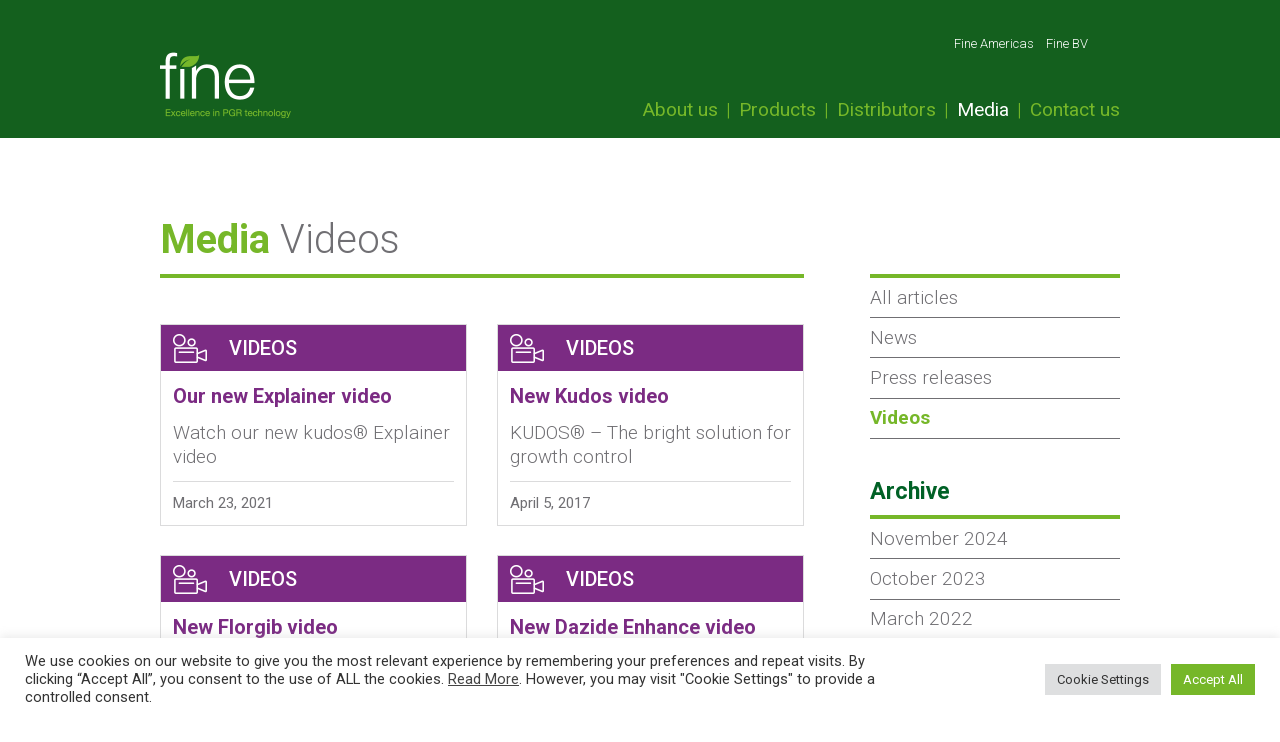

--- FILE ---
content_type: text/css
request_url: https://fine.eu/wp-content/themes/fine-agrochemicals/style.css?ver=6.9
body_size: 10523
content:
/*
Theme Name: Fine Agrochemicals
Theme URI: http://www.fine.eu/
Author: Fenwick Studio
Author URI: http://www.fenwickstudio.co.uk/
Description: Responsive Wordpress Theme for Fine Agrochemicals
Version: 1.0.0
License: GNU General Public License v2 or later
License URI: http://www.gnu.org/licenses/gpl-2.0.html
Text Domain: fine-agrochemicals
Tags:

This theme, like WordPress, is licensed under the GPL.
Use it to make something cool, have fun, and share what you've learned with others.

Fine Agrochemicals is based on Underscores http://underscores.me/, (C) 2012-2015 Automattic, Inc.
Underscores is distributed under the terms of the GNU GPL v2 or later.

Normalizing styles have been helped along thanks to the fine work of
Nicolas Gallagher and Jonathan Neal http://necolas.github.com/normalize.css/
*/

/*--------------------------------------------------------------
>>> TABLE OF CONTENTS:
----------------------------------------------------------------
# Normalize
# Typography
# Elements
# Forms
# Navigation
	## Links
	## Menus
# Accessibility
# Alignments
# Clearings
# Widgets
# Content
	## Posts and pages
	## Asides
	## Comments
# Infinite scroll
# Media
	## Captions
	## Galleries
--------------------------------------------------------------*/

/*--------------------------------------------------------------
# Normalize
--------------------------------------------------------------*/
html {
	font-family: sans-serif;
	-webkit-text-size-adjust: 100%;
	-ms-text-size-adjust:     100%;
}

body {
	margin: 0;
}

article,
aside,
details,
figcaption,
figure,
footer,
header,
main,
menu,
nav,
section,
summary {
	display: block;
}

audio,
canvas,
progress,
video {
	display: inline-block;
	vertical-align: baseline;
}

audio:not([controls]) {
	display: none;
	height: 0;
}

[hidden],
template {
	display: none;
}

a {
	background-color: transparent;
}

a:active,
a:hover {
	outline: 0;
}

abbr[title] {
	border-bottom: 1px dotted;
}

b,
strong {
	font-weight: bold;
}

dfn {
	font-style: italic;
}

h1 {
	font-size: 2em;
	margin: 0.67em 0;
}

mark {
	background: #ff0;
	color: #000;
}

small {
	font-size: 80%;
}

sub,
sup {
	font-size: 75%;
	line-height: 0;
	position: relative;
	vertical-align: baseline;
}

sup {
	top: -0.5em;
}

sub {
	bottom: -0.25em;
}

img {
	border: 0;
}

svg:not(:root) {
	overflow: hidden;
}

figure {
	margin: 1em 40px;
}

hr {
	box-sizing: content-box;
	height: 0;
}

pre {
	overflow: auto;
}

code,
kbd,
pre,
samp {
	font-family: monospace, monospace;
	font-size: 1em;
}

button,
input,
optgroup,
select,
textarea {
	color: inherit;
	font: inherit;
	margin: 0;
}

button {
	overflow: visible;
}

button,
select {
	text-transform: none;
}

button,
html input[type="button"],
input[type="reset"],
input[type="submit"] {
	-webkit-appearance: button;
	cursor: pointer;
}

button[disabled],
html input[disabled] {
	cursor: default;
}

button::-moz-focus-inner,
input::-moz-focus-inner {
	border: 0;
	padding: 0;
}

input {
	line-height: normal;
}

input[type="checkbox"],
input[type="radio"] {
	box-sizing: border-box;
	padding: 0;
}

input[type="number"]::-webkit-inner-spin-button,
input[type="number"]::-webkit-outer-spin-button {
	height: auto;
}

input[type="search"] {
	-webkit-appearance: textfield;
	box-sizing: content-box;
}

input[type="search"]::-webkit-search-cancel-button,
input[type="search"]::-webkit-search-decoration {
	-webkit-appearance: none;
}

fieldset {
	border: 1px solid #c0c0c0;
	margin: 0 2px;
	padding: 0.35em 0.625em 0.75em;
}

legend {
	border: 0;
	padding: 0;
}

textarea {
	overflow: auto;
}

optgroup {
	font-weight: bold;
}

table {
	border-collapse: collapse;
	border-spacing: 0;
}

td,
th {
	padding: 0;
}

/*--------------------------------------------------------------
2.0 Base layout
--------------------------------------------------------------*/
.site-header {
	background-color: #14601e; /* Green */
	padding-top: 28px;
}

.landing .site-header {
	background-color: transparent;
	padding: 0;
}

.constrained {
	margin: auto;
	max-width: 1040px;
	min-width: 320px;
	padding: 0 40px;
	position: relative;
	width: 100%;
}

.site-content {
	margin: 80px 0 0 0;
}

.single-products .site-content {
	margin-top: 45px;
}

.landing .site-content {
	margin-top: 0;
}

@media screen and (max-width: 800px) {
	.constrained {
		padding: 0 30px;
	}
}

@media screen and (max-width: 600px) {
	.constrained {
		padding: 0 20px;
	}
}

/*--------------------------------------------------------------
# Typography
--------------------------------------------------------------*/
body,
button,
input,
select,
textarea {
	color: #706f73;
	font-family: 'Roboto', Arial, sans-serif;
	font-weight: 300;
	font-size: 19px;
	font-size: 1.1875rem;
	line-height: 1.3;
}

h1,
h2,
h3,
h4,
h5,
h6 {
	clear: both;
	color: #76b729;
	font-family: 'Roboto', Arial, sans-serif;
	font-weight: 700;
	margin: 0;
	padding: 0;
}

p {
	margin: 0 0 1.4em 0;
}

p.intro {
	color: #76b729;
	font-weight: 500;
	font-size: 28px;
	font-size: 1.75rem;
	line-height: 1.2;
	margin-bottom: 1em;
}

dfn,
cite,
em,
i {
	font-style: italic;
}

blockquote {
	margin: 0 1.5em;
}

address {
	margin: 0 0 1.5em;
}

pre {
	background: #eee;
	font-family: "Courier 10 Pitch", Courier, monospace;
	font-size: 15px;
	font-size: 0.9375rem;
	line-height: 1.6;
	margin-bottom: 1.6em;
	max-width: 100%;
	overflow: auto;
	padding: 1.6em;
}

code,
kbd,
tt,
var {
	font-family: Monaco, Consolas, "Andale Mono", "DejaVu Sans Mono", monospace;
	font-size: 15px;
	font-size: 0.9375rem;
}

abbr,
acronym {
	border-bottom: 1px dotted #666;
	cursor: help;
}

mark,
ins {
	background: #fff9c0;
	text-decoration: none;
}

big {
	font-size: 125%;
}

/*--------------------------------------------------------------
# Elements
--------------------------------------------------------------*/
html {
	-webkit-box-sizing: border-box;
	-moz-box-sizing: border-box;
	box-sizing: border-box;
}

*,
*:before,
*:after { /* Inherit box-sizing to make it easier to change the property for components that leverage other behavior; see http://css-tricks.com/inheriting-box-sizing-probably-slightly-better-best-practice/ */
	box-sizing: inherit;
}

body {
	background: #fff; /* Fallback for when there is no custom background color defined. */
}

body.landing {
	background-color: #14601e; /* Green */
	padding: 30px;
}

blockquote:before,
blockquote:after,
q:before,
q:after {
	content: "";
}

blockquote,
q {
	quotes: "" "";
}

hr {
	background-color: #ccc;
	border: 0;
	height: 1px;
	margin-bottom: 1.5em;
}

ul,
ol {
	margin: 0 0 1.4em 0;
}

ul {
	list-style: disc;
}

ol {
	list-style: decimal;
}

li > ul,
li > ol {
	margin-bottom: 0;
	margin-left: 1.5em;
}

dt {
	font-weight: bold;
}

dd {
	margin: 0 1.5em 1.5em;
}

img {
	height: auto; /* Make sure images are scaled correctly. */
	max-width: 100%; /* Adhere to container width. */
}

table {
	margin: 0 0 1.5em;
	width: 100%;
}

/*--------------------------------------------------------------
# Forms
--------------------------------------------------------------*/
button,
input[type="button"],
input[type="reset"],
input[type="submit"] {
	border: none;
	background: #76b729;
	font-size: 19px;
    font-size: 1.1875rem;
	line-height: 1;
	padding: 2px 8px;
}

button:hover,
input[type="button"]:hover,
input[type="reset"]:hover,
input[type="submit"]:hover {
	background-color: #90dc35;
}

button:focus,
input[type="button"]:focus,
input[type="reset"]:focus,
input[type="submit"]:focus,
button:active,
input[type="button"]:active,
input[type="reset"]:active,
input[type="submit"]:active {
	background-color: #90dc35;
}

input[type="text"],
input[type="email"],
input[type="url"],
input[type="password"],
input[type="search"],
input[type="number"],
input[type="tel"],
input[type="range"],
input[type="date"],
input[type="month"],
input[type="week"],
input[type="time"],
input[type="datetime"],
input[type="datetime-local"],
input[type="color"],
textarea {
	color: #666;
	border: 1px solid #ccc;
}

select {
}

input[type="text"]:focus,
input[type="email"]:focus,
input[type="url"]:focus,
input[type="password"]:focus,
input[type="search"]:focus,
input[type="number"]:focus,
input[type="tel"]:focus,
input[type="range"]:focus,
input[type="date"]:focus,
input[type="month"]:focus,
input[type="week"]:focus,
input[type="time"]:focus,
input[type="datetime"]:focus,
input[type="datetime-local"]:focus,
input[type="color"]:focus,
textarea:focus {
	color: #111;
}

input[type="text"],
input[type="email"],
input[type="url"],
input[type="password"],
input[type="search"],
input[type="number"],
input[type="tel"],
input[type="range"],
input[type="date"],
input[type="month"],
input[type="week"],
input[type="time"],
input[type="datetime"],
input[type="datetime-local"],
input[type="color"] {
	padding: 3px;
}

textarea {
	padding-left: 3px;
	width: 100%;
}

/* contact form */
div.wpforms-container-full .wpforms-form button[type=submit] {
	background: #76b729 url(img/btn-arrow.png) no-repeat center right;
	border: 0;
	color: #fff;
	cursor: pointer;
	font-weight: 300;
	height: 36px;
	margin: 0;
	padding: 3px 40px 3px 18px;
	overflow: hidden;
}
div.wpforms-container-full .wpforms-form button[type=submit]:hover, div.wpforms-container-full .wpforms-form button[type=submit]:active {
	background-color: #90dc35;
	border: 0;
	cursor: pointer;
}
.wpforms-confirmation-container-full {
	color: #76b729;
	margin: 0;
	background: none;
	border: none;
	padding: 0;
}

/* Trial Information Forms - 25/03/19 */

.form-section {
	margin-bottom: 25px;
}

@media screen and (min-width: 960px) {
	.form-section {
		margin-bottom: 50px;
	}
}

.form-section h3,
.form-section p {
	color: #76b729 !important;
}

.form-section h3 span {
	font-size: 14px;
}

@media screen and (min-width: 960px) {
	.form-section h3 span {
		font-size: 16px;
	}
}

.form-section label,
.form-section .two-columns p,
.form-section .column p,
.table-scroll > p {
	display: none;
}

.form-section .formgroup_radio label {
	float: left;
	display: block;
	font-size: 14px;
	color: black;
}

@media screen and (min-width: 960px) {
	.form-section .formgroup_radio label {
		font-size: 16px;
	}
}

.form-section .other-objectives {
	margin-top: 15px;
}

.form-section .three-columns .other-objectives .wpcf7-textarea {
	height: 110px;
}

::-webkit-input-placeholder { /* Chrome/Opera/Safari */
  color: black;
}
::-moz-placeholder { /* Firefox 19+ */
  color: black;
}
:-ms-input-placeholder { /* IE 10+ */
  color: black;
}
:-moz-placeholder { /* Firefox 18- */
  color: black;
}

.form-section .other-objectives label {
	margin-bottom: 10px;
}

.form-section .formgroup_radio .wpcf7-form-control-wrap {
	position: relative;
	top: 18px;
	float: right;
	padding-right: 30px;
	font-size: 14px;
}

@media screen and (min-width: 960px) {
	.form-section .formgroup_radio .wpcf7-form-control-wrap {
		font-size: 16px;
	}
}

.form-section input[type=text],
.form-section input[type=email],
.form-section textarea {
	background: #e6e7e8;
	border: none;
	width: 100%;
	font-size: 14px;
	margin-bottom: 8px;
	padding: 8px;
}

@media screen and (min-width: 960px) {
	.form-section input[type=text],
	.form-section input[type=email],
	.form-section textarea {
		font-size: 16px;
	}
}

.form-section textarea {
	height: 100px;
	resize: vertical;
}

.form-section .formgroup {
	overflow: hidden;
}

@media screen and (min-width: 960px) {
	.form-section .two-columns,
	.form-section .three-columns {
		display: -webkit-box;
		display: -ms-flexbox;
		display: flex;
	}

	.form-section .two-columns .column {
		width: 49.5%;
	}

	.form-section .three-columns .column {
		width: 32%;
	}

	.form-section .two-columns .column:first-of-type,
	.form-section .three-columns .column:first-of-type {
		margin-right: 1%;
	}
}

.form-section table {
	border-top: 5px solid #76b729;
	margin-bottom: 0;
	min-width: 600px;
}

.form-section table th,
.form-section table td {
	font-size: 14px;
	background: #e6e7e8;
	border-left: 2px solid white;
	border-right: 2px solid white;
	border-bottom: 2px solid white;
}

.form-section table th:first-of-type,
.form-section table td:first-of-type,
.form-section table th:last-of-type,
.form-section table td:last-of-type {
	border-left: none;
	border-right: none;
}

.form-section table th,
.form-section table td:first-of-type {
	padding: 10px;
}

.form-section table td input[type=text] {
	text-align: center;
	padding: 15px;
}

.form-section .table-footnote {
	position: relative;
	top: -15px;
}

.form-section .inset-table {
	border-top: none;
	min-width: auto;
}

.form-section th.two-column-header {
	padding-left: 0 !important;
	padding-right: 0 !important;
	padding-bottom: 0 !important;
}

.form-section th.two-column-header .inset-table td {
	border-top: 2px solid white !important;
	font-weight: 300;
}

.form-section .inset-table td {
	border-bottom: none;
	padding: 0;
}

.form-section .inset-table td:first-of-type {
	border-right: 2px solid white;
}

.table-scroll {
    position: relative;
    overflow: auto;
    padding: 50px 0 0;
    width: 100%;
}

.table-scroll::before {
	content: 'Scroll right to browse table';
	position: absolute;
	top: 8px;
	left: 50%;
	transform: translateX(-50%);
	width: 180px;
	background: #76b729;
	color: white;
	padding: 8px;
	font-size: 12px;
	border-radius: 30px;
	text-align: center;
}

@media screen and (min-width: 600px) {
	.table-scroll {
		padding: 0;
	}

	.table-scroll::before {
		display: none;
	}
}

.pp-acceptance {
	margin-top: -20px;
	padding-bottom: 30px;
}

.pp-acceptance .wpcf7-form-control-wrap {
	width: 100%;
}

.pp-acceptance .wpcf7-list-item {
	margin-left: 3px;
}

.pp-acceptance .wpcf7-list-item input[type=checkbox] {
	position: relative;
	top: 2px;
	left: -5px;
}

@media screen and (min-width: 600px) {
	.pp-acceptance .wpcf7-list-item input[type=checkbox] {
		top: -1px;
	}
}

.pp-acceptance .wpcf7-list-item-label {
	font-size: 14px;
}

.wpcf7-submit {
	background: #76b729 url(img/btn-arrow.png) center right no-repeat !important;
	color: #ffffff;
	display: block;
	font-weight: 700;
	padding: 10px 35px 10px 10px !important;
	text-decoration: none;
}

.wpcf7-submit:hover {
	background: #285f2d url(img/btn-arrow.png) center right no-repeat !important;
}

/* Privacy Policy */

#text-8.widget_text {
	border-top: none;
}
.privacy-policy-container {
	margin-bottom: 50px;
}
.privacy-policy-container h2 {
	font-size: 1em;
	margin-bottom: 12px;
}
.privacy-policy-container h3 {
	font-size: 0.7em;
	color: #706f73;
}
.privacy-policy-container p {
	font-size: 0.65em;
}

/* Search and filter dropdowns */
.searchandfilter ul {
    margin: 0;
	padding: 0;
}
.searchandfilter ul li {
	background-color: #fff;
    background: #fff url(img/select-dd-arrow.gif) no-repeat 95% 50%;
	float: left;
    padding: 0;
    margin: 0 20px 0 0;
    border: 1px solid #a9abad;
    width: 180px;
    overflow: hidden;
}
.searchandfilter select {
    padding: 3px 6px;
    border: none;
    box-shadow: none;
    background-color: transparent;
    background-image: none;
    -webkit-appearance: none;
	-moz-appearance: none;
	appearance: none;
	color: #76b729;
	font-weight: 400;
	font-size: 17px;
	font-size: 1.0625rem;
}
.searchandfilter select:focus {
    outline: none;
}

.searchandfilter select::-ms-expand {
	display: none;
}

@media screen and (max-width: 480px) {
	.searchandfilter ul li {
		float: none;
		margin: 0 0 20px 0;
	}
}

/* WP Forms */
.wpforms-field-text .wpforms-field-label {
	font-weight: 400 !important;
}

.wpforms-field-likert_scale .wpforms-field-label {
	color: #76b729;
	font-size: 18px;
	font-size: 1.125rem;
}

/*--------------------------------------------------------------
# Navigation
--------------------------------------------------------------*/
/*--------------------------------------------------------------
## Links
--------------------------------------------------------------*/
a {
	color: #76b729;
	text-decoration: none;
}

a:visited {
	color: #76b729;
}

a:hover,
a:focus,
a:active {
	text-decoration: underline;
}

a.btn {
	background-color: #76b729;
	background-position:  center right;
	background-repeat: no-repeat;
	color:#fff;
	display: inline-block;
	font-weight: 400;
	padding: 2px 8px;
	text-decoration: none;
}

a.btn:hover {
	background-color: #90dc35;
}

a.btn.arrow {
	background-image: url(img/btn-arrow.png);
	padding: 3px 30px 3px 8px;
}

/*--------------------------------------------------------------
## Menus
--------------------------------------------------------------*/
.main-navigation {
	bottom: 19px;
	clear: right;
	display: block;
	float: right;
	line-height: 1;
	position: absolute;
	right: 40px;
}

.main-navigation ul {
	display: block;
	list-style: none;
	margin: 0;
	padding-left: 0;
}

.main-navigation li {
	float: left;
	position: relative;
}

.main-navigation li:before {
	color: #76b729;
	content: "|";
	margin: 0 8px;
}

.main-navigation li:first-child:before {
	content: "";
}

.main-navigation a {
	color: #76b729;
	font-weight: 400;
	text-decoration: none;
}

.main-navigation a:hover, .main-navigation .current_page_item a, .main-navigation .current-menu-item a, .main-navigation .current_page_parent > a, .main-navigation .current_page_ancestor a, .main-navigation .current-page-ancestor a {
	color: #fff;
}

/* Small menu. */
.menu-toggle {
	display: none;
}

.site-main .comment-navigation,
.site-main .posts-navigation,
.site-main .post-navigation {
	margin: 0 0 1.5em;
	overflow: hidden;
}

.comment-navigation .nav-previous,
.posts-navigation .nav-previous,
.post-navigation .nav-previous {
	float: left;
	width: 50%;
}

.comment-navigation .nav-next,
.posts-navigation .nav-next,
.post-navigation .nav-next {
	float: right;
	text-align: right;
	width: 50%;
}

/* Link list. */
.section-links h3 {
	color: #76b729;
	font-weight: 500;
	font-size: 28px;
	font-size: 1.75rem;
	line-height: 1.2;
	margin-bottom: 0.5em;
}

.link-list {
	list-style: none;
	margin: 0;
	padding: 0;
}

.link-list li {
	margin-bottom: 10px;
}

.link-list li a {
	background: #76b729 url(img/btn-arrow.png) center right no-repeat;
	color: #ffffff;
	display: block;
	font-weight: 700;
	padding: 0.4em;
	text-decoration: none;
}

.link-list li:hover a,
.link-list .current_page_item > a,
.link-list .current-menu-item > a,
.link-list .current-cat > a {
	background-color: #006126;
}

@media screen and (max-width: 800px) {
	.main-navigation {
		right: 30px;
	}
	.section-links {
		display: none;
	}
}

@media screen and (max-width: 768px) {
	.menu-toggle, .main-navigation.toggled .nav-menu {
		display: block;
		padding-top: 23px;
	}
	.menu-toggle {
		background: none;
		border: none;
		float: right;
		padding: 0;
		position: absolute;
		right: 0;
		top: -23px;
	}
	.menu-toggle:before {
		content: "";
		background: url(img/nav-bars.png) no-repeat;
		width: 24px;
		height: 20px;
		display: inline-block;
		position: absolute;
		right: 0;
	}
	.menu-toggle:hover, .menu-toggle:focus {
		background: none;
		outline: none;
		border-color: none;
		box-shadow: none;
	}
	.main-navigation {
		clear: both;
		float: none;
		left: 0;
		position: relative;
		right: 0;
	}
	.main-navigation ul {
		display: none;
	}
	.main-navigation li {
		border-top: 1px solid #76b729;
		float: none;
		margin: 0;
	}
	.main-navigation li:before {
		content: "";
		margin: 0;
	}
	.main-navigation a {
		display: block;
		padding: 0.5em 0;
	}
}

/*--------------------------------------------------------------
# Accessibility
--------------------------------------------------------------*/
/* Text meant only for screen readers. */
.screen-reader-text {
	clip: rect(1px, 1px, 1px, 1px);
	position: absolute !important;
	height: 1px;
	width: 1px;
	overflow: hidden;
}

.screen-reader-text:focus {
	background-color: #f1f1f1;
	border-radius: 3px;
	box-shadow: 0 0 2px 2px rgba(0, 0, 0, 0.6);
	clip: auto !important;
	color: #21759b;
	display: block;
	font-size: 14px;
	font-size: 0.875rem;
	font-weight: bold;
	height: auto;
	left: 5px;
	line-height: normal;
	padding: 15px 23px 14px;
	text-decoration: none;
	top: 5px;
	width: auto;
	z-index: 100000; /* Above WP toolbar. */
}

/* Do not show the outline on the skip link target. */
#content[tabindex="-1"]:focus {
	outline: 0;
}

/*--------------------------------------------------------------
# Alignments
--------------------------------------------------------------*/
.alignleft {
	display: inline;
	float: left;
	margin-right: 1.5em;
}

.alignright {
	display: inline;
	float: right;
	margin-left: 1.5em;
}

.aligncenter {
	clear: both;
	display: block;
	margin-left: auto;
	margin-right: auto;
}

/*--------------------------------------------------------------
# Clearings
--------------------------------------------------------------*/
.clear:before,
.clear:after,
.entry-content:before,
.entry-content:after,
.comment-content:before,
.comment-content:after,
.site-header:before,
.site-header:after,
.site-content:before,
.site-content:after,
.site-footer:before,
.site-footer:after {
	content: "";
	display: table;
	table-layout: fixed;
}

.clear:after,
.entry-content:after,
.comment-content:after,
.site-header:after,
.site-content:after,
.site-footer:after {
	clear: both;
}

/*--------------------------------------------------------------
# Header
--------------------------------------------------------------*/
.site-branding {
	float: left;
	margin: 24px 0 20px 0;
}

.site-title {
	height: 66px;
	margin: 0;
	width: 131px;
}

.site-title a {
	background-image: url(img/fine-logo.png);
	background-repeat: no-repeat;
	background-size: 131px 66px;
	display: block;
	height: 66px;
	text-indent: -9999em;
	width: 131px;
}

.site-description {
	display: none;
}

.site-language {
	color: #ffffff;
	float: right;
}

.site-language > a {
	color: #ffffff;
	float: left;
	font-size: 13px;
	font-size: 0.8125rem;
	margin: 8px 12px 0 0;
}

#google_language_translator {
	float: left;
	margin-left: 20px;
}

#google_language_translator select.goog-te-combo {
	background-color: #14601e;
	color: #ffffff !important;
}

@media screen and (max-width: 480px) {
	.site-language {
		position: absolute;
		right: 20px;
		top: -10px;
	}
}

/*--------------------------------------------------------------
# Hero
--------------------------------------------------------------*/
/* Hero area for products */
.hero-area {
	padding-top: 25.5%;  /* 266px/1040px = 0.255 */
	background-size: cover;
	-moz-background-size: cover;  /* Firefox 3.6 */
	background-position: center;  /* Internet Explorer 7/8 */
}

/*--------------------------------------------------------------
# Widgets
--------------------------------------------------------------*/
.widget {
	margin: 0 0 1.5em;
}

.widget_text {
	border-top: 4px solid #76b729;
}

.widget-title {
	font-size: 23px;
    font-size: 1.4375rem;
	color: #006126;
    line-height: 1.1em;
    margin-bottom: 0.5em;
	padding-top: 0.5em;
}

/* Make sure select elements fit in widgets. */
.widget select {
	max-width: 100%;
}

/* Nav widget. */
.widget_nav ul {
	border-top: 4px solid #76b729;
	list-style: none;
	margin: 0;
	padding: 0;
}

.widget_nav li {
	border-bottom: #706f73 solid 1px;
}

.widget_nav li a {
	color: #706f73;
	display: block;
	padding: 0.4em 0;
	text-decoration: none;
}

.widget_nav li:hover a,
.widget_nav .current_page_item > a,
.widget_nav .current-menu-item > a,
.widget_nav .current-cat > a {
	color: #76b729;
	font-weight: 700;
}

@media screen and (max-width: 800px) {
	.widget_text {
		float: left;
		margin-right: 1.5em;
	}
}

/*--------------------------------------------------------------
# Callouts
--------------------------------------------------------------*/
.callout {
	margin: 0;
	position: relative;
	overflow: hidden;
	width: 250px;
}

.callout img {
	max-width: 100%;
	display: block;
	position: relative;
}

.callout figcaption {
	background: rgb(0, 0, 0); /* The Fallback */
    background: rgba(0, 0, 0, 0.6);
	bottom: 74px;
	color: #fff;
	height: 240px;
	left: 0;
	padding: 26px;
	position: absolute;
	text-align: center;
	top: auto;
	transform: translateY(100%);
	transition: transform 0.4s;
	width: 100%;
}

.callout figcaption h3 {
	color: #fff;
	font-size: 20px;
	font-size: 1.25rem;
	line-height: 1.1em;
	margin: 0 0 26px 0;
	padding: 0;
}

.callout figcaption a {
	background: #76b729 url(img/btn-arrow.png) center right no-repeat;
	color: #fff;
	display: inline-block;
	margin-bottom: 7px;
	padding: 4px 7px;
	text-align: left;
	text-decoration: none;
	width: 180px;
}

.callout figcaption a:hover {
	background-color: #90dc35;
}

.callout:hover figcaption {
	opacity: 1;
	transform: translateY(74px);
	transition: transform 0.4s;
}

/*--------------------------------------------------------------
# Listings
--------------------------------------------------------------*/
/* list of facts that can be added to each page */
.key-facts {
	color: #76b729;
	list-style: none;
	margin: 0;
	padding: 0;
}

.key-facts li {
	border-top: 1px solid #76b729;
	padding: 10px 0;
}

.key-facts .big {
	border-right: 1px solid #76b729;
	display: inline-block;
	font-size: 42px;
	font-size: 2.625rem;
	font-weight: 700;
	line-height: 1em;
	margin-right: 15px;
	padding-right: 15px;
}

.key-facts .text {
	display: inline-block;
}
/* product lists */
.article-area .entry-thumb {
    height: 92px;
    width: 92px;
    border-radius: 50%;
	margin: 0 auto 15px auto;
    overflow: hidden;
}

.article-area .entry-title {
	background-position: center top;
	background-repeat: no-repeat;
	background-size: contain;
	margin-bottom: 15px;
	height: 23px;
	text-indent: -9999em;
	width: 100%;
}

.article-area .entry-content {
	border-top: 1px solid #dbdbdc;
	text-align: center;
	margin: 0;
	padding: 8px 0 0 0;
}

.article-area .entry-content p {
	font-size: 16px;
    font-size: 1rem;
	margin-bottom: 12px;
}

/*--------------------------------------------------------------
# Sidebar accordion
--------------------------------------------------------------*/
.accordion, .accordion ul {
	list-style: none;
	margin: 0 0 1em 0;
	padding: 0;
}

.accordion .acc-sec-title {
	background: url(img/sidebar-arrow.png) center right no-repeat;
	color: #006126;
	cursor: pointer;
	display: block;
    font-size: 23px;
    font-size: 1.4375rem;
	font-weight: 700;
	position: relative;
}

.accordion ul {
	/* by default hide all sub menus */
	display: none;
	margin-top: 5px;
}

.accordion > li {
	border-top: 4px solid #76b729;
	padding: 0.4em 0;
}

.accordion a {
	color: #706f73;
	display: block;
	font-size: 14px;
    font-size: 0.875rem;
	position: relative;
	padding: 0;
}

/*--------------------------------------------------------------
# Landing pages
--------------------------------------------------------------*/
.landing .site {
	background-color: #ffffff;
}

.landing .site-branding {
	margin: 60px 0;
}

.landing .site-main {
  	margin: 0;
}

.landing .site-title {
 	background: url(img/fine-logo-green.png);
	background-image: url(img/fine-logo-green.png);
    background-size: 174px 88px;
	background-repeat: no-repeat;
	display: block;
	height: 88px;
	text-indent: -9999em;
	width: 174px;
}

.landing .entry-header {
    border-bottom: none !important;
}

.landing .entry-title {
	color: #006126; /* Dark Green */
    padding: 0 !important;
    font-size: 30px !important;
    font-size: 1.875rem !important;
	font-weight: 400;
}

.landing .site-footer {
    font-size: 12px;
    font-size: 0.75rem;
	padding: 30px 0;
}

/*--------------------------------------------------------------
# Country list
--------------------------------------------------------------*/
.country-list-title {
	border-top: 1px solid #76b729;
	color: #76b729 !important;
	padding-top: 1.2em;
}
.country-list {
	list-style: none;
	margin: 0;
	padding-left: 0;
}
.country-list li {
	background-repeat: no-repeat;
	display: inline-block;
	height: 32px;
	margin-right: 10px;
	text-indent: -9999em;
	width: 32px;
}

.country-list li.south-africa {
	background-image: url(img/flags/South-Africa.png);
}
.country-list li.afghanistan {
	background-image: url(img/flags/Afghanistan.png);
}
.country-list li.aland {
	background-image: url(img/flags/Aland.png);
}
.country-list li.albania {
	background-image: url(img/flags/Albania.png);
}
.country-list li.algeria {
	background-image: url(img/flags/Algeria.png);
}
.country-list li.american-Samoa {
	background-image: url(img/flags/American-Samoa.png);
}
.country-list li.andorra {
	background-image: url(img/flags/Andorra.png);
}
.country-list li.angola {
	background-image: url(img/flags/Angola.png);
}
.country-list li.anguilla {
	background-image: url(img/flags/Anguilla.png);
}
.country-list li.antigua-and-barbuda {
	background-image: url(img/flags/Antigua-and-Barbuda.png);
}
.country-list li.argentina {
	background-image: url(img/flags/Argentina.png);
}
.country-list li.armenia {
	background-image: url(img/flags/Armenia.png);
}
.country-list li.aruba {
	background-image: url(img/flags/Aruba.png);
}
.country-list li.australia {
	background-image: url(img/flags/Australia.png);
}
.country-list li.austria {
	background-image: url(img/flags/Austria.png);
}
.country-list li.azerbaijan {
	background-image: url(img/flags/Azerbaijan.png);
}
.country-list li.bahamas {
	background-image: url(img/flags/Bahamas.png);
}
.country-list li.bahrain {
	background-image: url(img/flags/Bahrain.png);
}
.country-list li.bangladesh {
	background-image: url(img/flags/Bangladesh.png);
}
.country-list li.barbados {
	background-image: url(img/flags/Barbados.png);
}
.country-list li.basque-country {
	background-image: url(img/flags/Basque-Country.png);
}
.country-list li.belarus {
	background-image: url(img/flags/Belarus.png);
}
.country-list li.belgium {
	background-image: url(img/flags/Belgium.png);
}
.country-list li.belize {
	background-image: url(img/flags/Belize.png);
}
.country-list li.benin {
	background-image: url(img/flags/Benin.png);
}
.country-list li.bermuda {
	background-image: url(img/flags/Bermuda.png);
}
.country-list li.bhutan {
	background-image: url(img/flags/Bhutan.png);
}
.country-list li.bolivia {
	background-image: url(img/flags/Bolivia.png);
}
.country-list li.bosnia-and-herzegovina {
	background-image: url(img/flags/Bosnia-and-Herzegovina.png);
}
.country-list li.botswana {
	background-image: url(img/flags/Botswana.png);
}
.country-list li.brazil {
	background-image: url(img/flags/Brazil.png);
}
.country-list li.british-virgin-islands {
	background-image: url(img/flags/British-Virgin-Islands.png);
}
.country-list li.brunei {
	background-image: url(img/flags/Brunei.png);
}
.country-list li.bulgaria {
	background-image: url(img/flags/Bulgaria.png);
}
.country-list li.burkina-faso {
	background-image: url(img/flags/Burkina-Faso.png);
}
.country-list li.burundi {
	background-image: url(img/flags/Burundi.png);
}
.country-list li.cambodia {
	background-image: url(img/flags/Cambodia.png);
}
.country-list li.cameroon {
	background-image: url(img/flags/Cameroon.png);
}
.country-list li.canada {
	background-image: url(img/flags/Canada.png);
}
.country-list li.canary-islands {
	background-image: url(img/flags/Canary-Islands.png);
}
.country-list li.cape-verde {
	background-image: url(img/flags/Cape-Verde.png);
}
.country-list li.cayman-islands {
	background-image: url(img/flags/Cayman-Islands.png);
}
.country-list li.central-african-republic {
	background-image: url(img/flags/Central-African-Republic.png);
}
.country-list li.chad {
	background-image: url(img/flags/Chad.png);
}
.country-list li.chile {
	background-image: url(img/flags/Chile.png);
}
.country-list li.china {
	background-image: url(img/flags/China.png);
}
.country-list li.cocos-keeling-islands {
	background-image: url(img/flags/Cocos-Keeling-Islands.png);
}
.country-list li.colombia {
	background-image: url(img/flags/Colombia.png);
}
.country-list li.comoros {
	background-image: url(img/flags/Comoros.png);
}
.country-list li.cook-islands {
	background-image: url(img/flags/Cook-Islands.png);
}
.country-list li.costa-rica {
	background-image: url(img/flags/Costa-Rica.png);
}
.country-list li.cote-divoire {
	background-image: url(img/flags/Cote-dIvoire.png);
}
.country-list li.croatia {
	background-image: url(img/flags/Croatia.png);
}
.country-list li.cuba {
	background-image: url(img/flags/Cuba.png);
}
.country-list li.curacao {
	background-image: url(img/flags/Curacao.png);
}
.country-list li.cyprus {
	background-image: url(img/flags/Cyprus.png);
}
.country-list li.czech-republic {
	background-image: url(img/flags/Czech-Republic.png);
}
.country-list li.democratic-republic-of-the-congo {
	background-image: url(img/flags/Democratic-Republic-of-the-Congo.pngv);
}
.country-list li.denmark {
	background-image: url(img/flags/Denmark.png);
}
.country-list li.djibouti {
	background-image: url(img/flags/Djibouti.png);
}
.country-list li.dominica {
	background-image: url(img/flags/Dominica.png);
}
.country-list li.dominican-republic {
	background-image: url(img/flags/Dominican-Republic.png);
}
.country-list li.east-timor {
	background-image: url(img/flags/East-Timor.png);
}
.country-list li.ecuador {
	background-image: url(img/flags/Ecuador.png);
}
.country-list li.egypt {
	background-image: url(img/flags/Egypt.png);
}
.country-list li.el-salvador {
	background-image: url(img/flags/El-Salvador.png);
}
.country-list li.england {
	background-image: url(img/flags/England.png);
}
.country-list li.equatorial-guinea {
	background-image: url(img/flags/Equatorial-Guinea.png);
}
.country-list li.eritrea {
	background-image: url(img/flags/Eritrea.png);
}
.country-list li.estonia {
	background-image: url(img/flags/Estonia.png);
}
.country-list li.ethiopia {
	background-image: url(img/flags/Ethiopia.png);
}
.country-list li.falkland-islands {
	background-image: url(img/flags/Falkland-Islands.png);
}
.country-list li.faroes {
	background-image: url(img/flags/Faroes.png);
}
.country-list li.fiji {
	background-image: url(img/flags/Fiji.png);
}
.country-list li.finland {
	background-image: url(img/flags/Finland.png);
}
.country-list li.france {
	background-image: url(img/flags/France.png);
}
.country-list li.french-polynesia {
	background-image: url(img/flags/French-Polynesia.png);
}
.country-list li.french-southern-territories {
	background-image: url(img/flags/French-Southern-Territories.png);
}
.country-list li.gabon {
	background-image: url(img/flags/Gabon.png);
}
.country-list li.gambia {
	background-image: url(img/flags/Gambia.png);
}
.country-list li.georgia {
	background-image: url(img/flags/Georgia.png);
}
.country-list li.germany {
	background-image: url(img/flags/Germany.png);
}
.country-list li.ghana {
	background-image: url(img/flags/Ghana.png);
}
.country-list li.gibraltar {
	background-image: url(img/flags/Gibraltar.png);
}
.country-list li.greece {
	background-image: url(img/flags/Greece.png);
}
.country-list li.greenland {
	background-image: url(img/flags/Greenland.png);
}
.country-list li.grenada {
	background-image: url(img/flags/Grenada.png);
}
.country-list li.guam {
	background-image: url(img/flags/Guam.png);
}
.country-list li.guatemala {
	background-image: url(img/flags/Guatemala.png);
}
.country-list li.guernsey {
	background-image: url(img/flags/Guernsey.png);
}
.country-list li.guinea-bissau {
	background-image: url(img/flags/Guinea-Bissau.png);
}
.country-list li.guinea {
	background-image: url(img/flags/Guinea.png);
}
.country-list li.guyana {
	background-image: url(img/flags/Guyana.png);
}
.country-list li.haiti {
	background-image: url(img/flags/Haiti.png);
}
.country-list li.honduras {
	background-image: url(img/flags/Honduras.png);
}
.country-list li.hong-kong {
	background-image: url(img/flags/Hong-Kong.png);
}
.country-list li.hungary {
	background-image: url(img/flags/Hungary.png);
}
.country-list li.iceland {
	background-image: url(img/flags/Iceland.png);
}
.country-list li.italy {
	background-image: url(img/flags/Italy.png);
}
.country-list li.india {
	background-image: url(img/flags/India.png);
}
.country-list li.indonesia {
	background-image: url(img/flags/Indonesia.png);
}
.country-list li.iran {
	background-image: url(img/flags/Iran.png);
}
.country-list li.iraq {
	background-image: url(img/flags/Iraq.png);
}
.country-list li.ireland {
	background-image: url(img/flags/Ireland.png);
}
.country-list li.isle-of-man {
	background-image: url(img/flags/Isle-of-Man.png);
}
.country-list li.israel {
	background-image: url(img/flags/Israel.png);
}
.country-list li.jamaica {
	background-image: url(img/flags/Jamaica.png);
}
.country-list li.japan {
	background-image: url(img/flags/Japan.png);
}
.country-list li.jersey {
	background-image: url(img/flags/Jersey.png);
}
.country-list li.jordan {
	background-image: url(img/flags/Jordan.png);
}
.country-list li.kazakhstan {
	background-image: url(img/flags/Kazakhstan.png);
}
.country-list li.kenya {
	background-image: url(img/flags/Kenya.png);
}
.country-list li.kiribati {
	background-image: url(img/flags/Kiribati.png);
}
.country-list li.kosovo {
	background-image: url(img/flags/Kosovo.png);
}
.country-list li.kuwait {
	background-image: url(img/flags/Kuwait.png);
}
.country-list li.kyrgyzstan {
	background-image: url(img/flags/Kyrgyzstan.png);
}
.country-list li.laos {
	background-image: url(img/flags/Laos.png);
}
.country-list li.latvia {
	background-image: url(img/flags/Latvia.png);
}
.country-list li.lebanon {
	background-image: url(img/flags/Lebanon.png);
}
.country-list li.lesotho {
	background-image: url(img/flags/Lesotho.png);
}
.country-list li.liberia {
	background-image: url(img/flags/Liberia.png);
}
.country-list li.libya {
	background-image: url(img/flags/Libya.png);
}
.country-list li.liechtenstein {
	background-image: url(img/flags/Liechtenstein.png);
}
.country-list li.lithuania {
	background-image: url(img/flags/Lithuania.png);
}
.country-list li.luxembourg {
	background-image: url(img/flags/Luxembourg.png);
}
.country-list li.macau {
	background-image: url(img/flags/Macau.png);
}
.country-list li.macedonia {
	background-image: url(img/flags/Macedonia.png);
}
.country-list li.madagascar {
	background-image: url(img/flags/Madagascar.png);
}
.country-list li.malawi {
	background-image: url(img/flags/Malawi.png);
}
.country-list li.malaysia {
	background-image: url(img/flags/Malaysia.png);
}
.country-list li.maldives {
	background-image: url(img/flags/Maldives.png);
}
.country-list li.mali {
	background-image: url(img/flags/Mali.png);
}
.country-list li.malta {
	background-image: url(img/flags/Malta.png);
}
.country-list li.marshall-islands {
	background-image: url(img/flags/Marshall-Islands.png);
}
.country-list li.martinique {
	background-image: url(img/flags/Martinique.png);
}
.country-list li.mauritania {
	background-image: url(img/flags/Mauritania.png);
}
.country-list li.mauritius {
	background-image: url(img/flags/Mauritius.png);
}
.country-list li.mayotte {
	background-image: url(img/flags/Mayotte.png);
}
.country-list li.mexico {
	background-image: url(img/flags/Mexico.png);
}
.country-list li.micronesia {
	background-image: url(img/flags/Micronesia.png);
}
.country-list li.moldova {
	background-image: url(img/flags/Moldova.png);
}
.country-list li.monaco {
	background-image: url(img/flags/Monaco.png);
}
.country-list li.mongolia {
	background-image: url(img/flags/Mongolia.png);
}
.country-list li.montenegro {
	background-image: url(img/flags/Montenegro.png);
}
.country-list li.montserrat {
	background-image: url(img/flags/Montserrat.png);
}
.country-list li.morocco {
	background-image: url(img/flags/Morocco.png);
}
.country-list li.mozambique {
	background-image: url(img/flags/Mozambique.png);
}
.country-list li.myanmar {
	background-image: url(img/flags/Myanmar.png);
}
.country-list li.nagorno-karabakh {
	background-image: url(img/flags/Nagorno-Karabakh.png);
}
.country-list li.namibia {
	background-image: url(img/flags/Namibia.png);
}
.country-list li.nauru {
	background-image: url(img/flags/Nauru.png);
}
.country-list li.nepal {
	background-image: url(img/flags/Nepal.png);
}
.country-list li.netherlands-antilles {
	background-image: url(img/flags/Netherlands-Antilles.png);
}
.country-list li.netherlands {
	background-image: url(img/flags/Netherlands.png);
}
.country-list li.new-caledonia {
	background-image: url(img/flags/New-Caledonia.png);
}
.country-list li.new-zealand {
	background-image: url(img/flags/New-Zealand.png);
}
.country-list li.nicaragua {
	background-image: url(img/flags/Nicaragua.png);
}
.country-list li.niger {
	background-image: url(img/flags/Niger.png);
}
.country-list li.nigeria {
	background-image: url(img/flags/Nigeria.png);
}
.country-list li.niue {
	background-image: url(img/flags/Niue.png);
}
.country-list li.norfolk-island {
	background-image: url(img/flags/Norfolk-Island.png);
}
.country-list li.north-korea {
	background-image: url(img/flags/North-Korea.png);
}
.country-list li.northern-cyprus {
	background-image: url(img/flags/Northern-Cyprus.png);
}
.country-list li.northern-mariana-islands {
	background-image: url(img/flags/Northern-Mariana-Islands.png);
}
.country-list li.norway {
	background-image: url(img/flags/Norway.png);
}
.country-list li.oman {
	background-image: url(img/flags/Oman.png);
}
.country-list li.pakistan {
	background-image: url(img/flags/Pakistan.png);
}
.country-list li.palau {
	background-image: url(img/flags/Palau.png);
}
.country-list li.palestine {
	background-image: url(img/flags/Palestine.png);
}
.country-list li.panama {
	background-image: url(img/flags/Panama.png);
}
.country-list li.papua-new-guinea {
	background-image: url(img/flags/Papua-New-Guinea.png);
}
.country-list li.paraguay {
	background-image: url(img/flags/Paraguay.png);
}
.country-list li.peru {
	background-image: url(img/flags/Peru.png);
}
.country-list li.philippines {
	background-image: url(img/flags/Philippines.png);
}
.country-list li.pitcairn-islands {
	background-image: url(img/flags/Pitcairn-Islands.png);
}
.country-list li.poland {
	background-image: url(img/flags/Poland.png);
}
.country-list li.portugal {
	background-image: url(img/flags/Portugal.png);
}
.country-list li.puerto-rico {
	background-image: url(img/flags/Puerto-Rico.png);
}
.country-list li.qatar {
	background-image: url(img/flags/Qatar.png);
}
.country-list li.republic-of-the-congo {
	background-image: url(img/flags/Republic-of-the-Congo.png);
}
.country-list li.romania {
	background-image: url(img/flags/Romania.png);
}
.country-list li.russia {
	background-image: url(img/flags/Russia.png);
}
.country-list li.rwanda {
	background-image: url(img/flags/Rwanda.png);
}
.country-list li.saint-barthelemy {
	background-image: url(img/flags/Saint-Barthelemy.png);
}
.country-list li.saint-helena {
	background-image: url(img/flags/Saint-Helena.png);
}
.country-list li.saint-kitts-and-nevis {
	background-image: url(img/flags/Saint-Kitts-and-Nevis.png);
}
.country-list li.saint-lucia {
	background-image: url(img/flags/Saint-Lucia.png);
}
.country-list li.saint-martin {
	background-image: url(img/flags/Saint-Martin.png);
}
.country-list li.saint-vincent-and-the-grenadines {
	background-image: url(img/flags/Saint-Vincent-and-the-Grenadines.png);
}
.country-list li.samoa {
	background-image: url(img/flags/Samoa.png);
}
.country-list li.san-marino {
	background-image: url(img/flags/San-Marino.png);
}
.country-list li.sao-tome-and-principe {
	background-image: url(img/flags/Sao-Tome-and-Principe.png);
}
.country-list li.saudi-arabia {
	background-image: url(img/flags/Saudi-Arabia.png);
}
.country-list li.scotland {
	background-image: url(img/flags/Scotland.png);
}
.country-list li.senegal {
	background-image: url(img/flags/Senegal.png);
}
.country-list li.serbia {
	background-image: url(img/flags/Serbia.png);
}
.country-list li.seychelles {
	background-image: url(img/flags/Seychelles.png);
}
.country-list li.sierra-leone {
	background-image: url(img/flags/Sierra-Leone.png);
}
.country-list li.singapore {
	background-image: url(img/flags/Singapore.png);
}
.country-list li.slovakia {
	background-image: url(img/flags/Slovakia.png);
}
.country-list li.slovenia {
	background-image: url(img/flags/Slovenia.png);
}
.country-list li.solomon-islands {
	background-image: url(img/flags/Solomon-Islands.png);
}
.country-list li.somalia {
	background-image: url(img/flags/Somalia.png);
}
.country-list li.somaliland {
	background-image: url(img/flags/Somaliland.png);
}
.country-list li.south-africa {
	background-image: url(img/flags/South-Africa.png);
}
.country-list li.south-georgia-and-the-south-sandwich-islands {
	background-image: url(img/flags/South-Georgia-and-the-South-Sandwich-Islands.png);
}
.country-list li.south-korea {
	background-image: url(img/flags/South-Korea.png);
}
.country-list li.south-ossetia {
	background-image: url(img/flags/South-Ossetia.png);
}
.country-list li.south-sudan {
	background-image: url(img/flags/South-Sudan.png);
}
.country-list li.spain {
	background-image: url(img/flags/Spain.png);
}
.country-list li.ari-lanka {
	background-image: url(img/flags/Sri-Lanka.png);
}
.country-list li.sudan {
	background-image: url(img/flags/Sudan.png);
}
.country-list li.suriname {
	background-image: url(img/flags/Suriname.png);
}
.country-list li.swaziland {
	background-image: url(img/flags/Swaziland.png);
}
.country-list li.sweden {
	background-image: url(img/flags/Sweden.png);
}
.country-list li.switzerland {
	background-image: url(img/flags/Switzerland.png);
}
.country-list li.syria {
	background-image: url(img/flags/Syria.png);
}
.country-list li.taiwan {
	background-image: url(img/flags/Taiwan.png);
}
.country-list li.tajikistan {
	background-image: url(img/flags/Tajikistan.png);
}
.country-list li.tanzania {
	background-image: url(img/flags/Tanzania.png);
}
.country-list li.thailand {
	background-image: url(img/flags/Thailand.png);
}
.country-list li.togo {
	background-image: url(img/flags/Togo.png);
}
.country-list li.tokelau {
	background-image: url(img/flags/Tokelau.png);
}
.country-list li.tonga {
	background-image: url(img/flags/Tonga.png);
}
.country-list li.trinidad-and-tobago {
	background-image: url(img/flags/Trinidad-and-Tobago.png);
}
.country-list li.tunisia {
	background-image: url(img/flags/Tunisia.png);
}
.country-list li.turkey {
	background-image: url(img/flags/Turkey.png);
}
.country-list li.turkmenistan {
	background-image: url(img/flags/Turkmenistan.png);
}
.country-list li.turks-and-caicos-islands {
	background-image: url(img/flags/Turks-and-Caicos-Islands.png);
}
.country-list li.tuvalu {
	background-image: url(img/flags/Tuvalu.png);
}
.country-list li.uganda {
	background-image: url(img/flags/Uganda.png);
}
.country-list li.ukraine {
	background-image: url(img/flags/Ukraine.png);
}
.country-list li.united-arab-emirates {
	background-image: url(img/flags/United-Arab-Emirates.png);
}
.country-list li.united-kingdom {
	background-image: url(img/flags/United-Kingdom.png);
}
.country-list li.united-nations {
	background-image: url(img/flags/United-Nations.png);
}
.country-list li.united-states {
	background-image: url(img/flags/United-States.png);
}
.country-list li.uruguay {
	background-image: url(img/flags/Uruguay.png);
}
.country-list li.us-virgin-islands {
	background-image: url(img/flags/US-Virgin-Islands.png);
}
.country-list li.uzbekistan {
	background-image: url(img/flags/Uzbekistan.png);
}
.country-list li.vanuatu {
	background-image: url(img/flags/Vanuatu.png);
}
.country-list li.vatican-city {
	background-image: url(img/flags/Vatican-City.png);
}
.country-list li.venezuela {
	background-image: url(img/flags/Venezuela.png);
}
.country-list li.vietnam {
	background-image: url(img/flags/Vietnam.png);
}
.country-list li.wales {
	background-image: url(img/flags/Wales.png);
}
.country-list li.wallis-and-futuna {
	background-image: url(img/flags/Wallis-And-Futuna.png);
}
.country-list li.western-sahara {
	background-image: url(img/flags/Western-Sahara.png);
}
.country-list li.yemen {
	background-image: url(img/flags/Yemen.png);
}
.country-list li.zambia {
	background-image: url(img/flags/Zambia.png);
}
.country-list li.zimbabwe {
	background-image: url(img/flags/Zimbabwe.png);
}

/*--------------------------------------------------------------
# Mapify Pro
--------------------------------------------------------------*/
.mpfy-tooltip .center {
	padding: 20px !important;
}

.mpfy-tooltip img {
	margin-top: 15px;
	max-width: 140px;
}

/*--------------------------------------------------------------
# Content
--------------------------------------------------------------*/
/*--------------------------------------------------------------
## Posts and pages
--------------------------------------------------------------*/
.page .entry-header, .page-header, .single .entry-header {
	border-bottom: 4px solid #76b729;
}

.page .entry-title, .page-title, .single .entry-title {
    padding-bottom: 0.3em;
    font-size: 40px;
    font-size: 2.5rem;
    line-height: 1.1em;
}

.page-title .single-cat-title {
	color: #706f73;
	font-weight: 300;
}

.single-products .entry-title {
	background-repeat: no-repeat;
	background-size: contain;
	margin-bottom: 0.4em;
	padding: 0;
	height: 47px;
	text-indent: -9999em;
	width: 100%;
}

.entry-content h1,
.entry-content h2,
.entry-content h3,
.entry-content h4,
.entry-content h5,
.entry-content h6 {
	color: #006126;
	line-height: 1.1em;
	margin-bottom: 0.5em;
}

.entry-content h2 {
    font-size: 23px;
    font-size: 1.4375rem;
}

.entry-content h3 {
	font-size: 20px;
    font-size: 1.25rem;
}

.entry-content ul {
    margin: 0 0 1.4em 0;
}

.entry-content ul.tick {
	border-top: 1px solid #76b729;
	border-bottom: 1px solid #76b729;
    color: #76b729;
	list-style-image: url(img/tick.gif);
	padding: 1.4em 0 1.4em 1.4em;
}

.entry-content ul.tick li {
	margin-bottom: 0.5em;
}

.entry-content ul.tick li:last-child {
	margin-bottom: 0;
}

.sticky {
	display: block;
}

.hentry {
	margin: 0 0 1.5em;
}

.byline,
.updated:not(.published) {
	display: none;
}

.single .byline,
.group-blog .byline {
	display: inline;
}

.page-content,
.page-intro,
.entry-content,
.entry-summary,
#masonry-container,
.entry-footer {
	margin: 2.4em 0 0;
}

.entry-image {
	margin: 0 0 1.4em 0;
}

.page-links {
	clear: both;
	margin: 0 0 1.5em;
}

.single .entry-footer {
	font-size: 15px;
	font-size: 0.9375rem;
	font-weight: 400;
}

/* Cookie Law Plugin Table */
.cookielawinfo-row-cat-table thead th {
    text-align: left;
}

.cookielawinfo-row-cat-table td, .cookielawinfo-row-cat-table th {
    padding: 0.75rem;
    vertical-align: top;
    border-top: 1px solid #dee2e6;
}

/*--------------------------------------------------------------
## Index and Archive
--------------------------------------------------------------*/
.entry-cat-header .cat-title {
	background-repeat: no-repeat;
	background-position: 12px center;
	color: #fff;
	font-size: 20px;
    font-size: 1.25rem;
	font-weight: 500;
	line-height: 1.1;
	text-transform: uppercase;
	margin: 0;
	padding: 12px 12px 12px 68px;
}
.blog .entry-header {
	padding: 12px;
}
.blog .entry-title {
	font-size: 20px;
    font-size: 1.25rem;
}
.blog .entry-content {
	padding: 0 12px 12px 12px;
	margin: 0;
}
.blog .entry-content p {
	margin: 0;
}
.blog .entry-footer {
	border-top: 1px solid #dbdbdc;
	font-size: 15px;
	font-size: 0.9375rem;
	font-weight: 400;
	margin: 0 12px 12px 12px;
	padding-top: 12px;
}

/*--------------------------------------------------------------
## Asides
--------------------------------------------------------------*/
.blog .format-aside .entry-title,
.archive .format-aside .entry-title {
	display: none;
}

/*--------------------------------------------------------------
# Media
--------------------------------------------------------------*/
.page-content .wp-smiley,
.entry-content .wp-smiley,
.comment-content .wp-smiley {
	border: none;
	margin-bottom: 0;
	margin-top: 0;
	padding: 0;
}

/* Make sure embeds and iframes fit their containers. */
embed,
iframe,
object {
	max-width: 100%;
}

.wp-block-embed-vimeo {
	margin: 0 0 1em 0;
}

/*--------------------------------------------------------------
## Captions
--------------------------------------------------------------*/
.wp-caption {
	margin-bottom: 1.5em;
	max-width: 100%;
}

.wp-caption img[class*="wp-image-"] {
	display: block;
	margin-left: auto;
	margin-right: auto;
}

.wp-caption .wp-caption-text {
	margin: 0.8075em 0;
}

.wp-caption-text {
	text-align: center;
}

/*--------------------------------------------------------------
## Galleries
--------------------------------------------------------------*/
.gallery {
	margin-bottom: 1.5em;
}

.gallery-item {
	display: inline-block;
	text-align: center;
	vertical-align: top;
	width: 100%;
}

.gallery-columns-2 .gallery-item {
	max-width: 50%;
}

.gallery-columns-3 .gallery-item {
	max-width: 33.33%;
}

.gallery-columns-4 .gallery-item {
	max-width: 25%;
}

.gallery-columns-5 .gallery-item {
	max-width: 20%;
}

.gallery-columns-6 .gallery-item {
	max-width: 16.66%;
}

.gallery-columns-7 .gallery-item {
	max-width: 14.28%;
}

.gallery-columns-8 .gallery-item {
	max-width: 12.5%;
}

.gallery-columns-9 .gallery-item {
	max-width: 11.11%;
}

.gallery-caption {
	display: block;
}

/*--------------------------------------------------------------
# Footer
--------------------------------------------------------------*/
.group-link {
	border-top: 1px solid #a9abad;
	padding: 24px 0;
	text-align: center;
}

.site-info {
	border-top: 1px solid #a9abad;
	font-size: 12px;
    font-size: 0.75rem;
	padding: 5px 0 40px 0;
}

#footer-menu {
    float: left;
    list-style: none;
	margin: 0;
	padding: 0;
}

#footer-menu li {
    display: inline;
}

#footer-menu li a {
	color: #706f73;
    display: inline-block;
	padding-right: 10px;
}

.copyright {
	float: right;
	margin: 0;
}

@media screen and (max-width: 480px) {

	#footer-menu {
		float: none;
		text-align: center;
		margin-bottom: 5px;
	}

	#footer-menu li a {
		padding: 0 5px;
	}

	.copyright {
		display: block;
		float: none;
		text-align: center;
		width: 100%;
	}

}


--- FILE ---
content_type: text/css
request_url: https://fine.eu/wp-content/themes/fine-agrochemicals/layouts/content-sidebar.css?ver=6.9
body_size: 559
content:
/*
 * Theme Name: Fine Agrochemicals
 *
 * Layout: Content-Sidebar
 *
 * Learn more: https://developer.wordpress.org/themes/basics/template-files/
*/

.content-area {
	float: left;
	width: 100%;
}
.site-main {
  	margin-right: 316px;
  	clear: both;
  	/*overflow: auto;*/
}
.site-content .widget-area {
  	position: relative;
  	width: 250px;
  	margin: 56px 0 0 -250px;
  	float: right;
  	overflow: hidden;
}
.single-products .site-content .widget-area {
	margin-top: 62px;
}
.site-content .product-widget-area {
	position: absolute;
	top: 56px;
	right: 40px;
}

/* styles for product overview */
.article-area {
    clear: both;
	padding-top: 2.4em;
    width: 100%;
}
.article-area .hentry {
	border: 1px solid #dbdbdc;
	float: left;
    margin-right: 03.54%;
    margin-bottom: 03.54%;
	padding: 12px;
	position: relative;
	width: 30.93%;
}
.article-area .hentry:nth-of-type(3n) {
    margin-right: 0;
}

/* styles for media area */
.blog .hentry {
	border: 1px solid #dbdbdc;
	margin-bottom: 4.59%;
	position: relative;
	width: 47.70%;
}
.gutter-sizer {
	width: 4.59%;
}
.site-footer {
	clear: both;
	width: 100%;
}

@media screen and (max-width: 800px) {
	.content-area, .site-main, .site-content .widget-area {
		float: none;
		text-align: left;
		margin: 0;
		width: 100%;
	}
	.site-content .product-widget-area {
		position: relative;
		right: auto;
		top: auto;
	}
	.article-area .hentry {
		margin-right: 4.59%;
		margin-bottom: 4.59%;
		width: 47.70%;
	}
	.article-area .hentry:nth-of-type(3n) {
   		margin-right: 4.59%;
	}
	.article-area .hentry:nth-of-type(2n) {
    	margin-right: 0;
	}
}

@media screen and (max-width: 480px) {
	.article-area .hentry, .article-area .hentry:nth-of-type(2n), .article-area .hentry:nth-of-type(3n), .blog .hentry {
		float: none;
		margin-right: 0;
		width: 100%;	
	}
}

--- FILE ---
content_type: application/javascript
request_url: https://fine.eu/wp-content/themes/fine-agrochemicals/js/masonry-settings.js?ver=20150825
body_size: 257
content:
/* 
 * Custom masonry settings
 */
	
jQuery(window).on('load', function($){ 
	
	var $ = jQuery;
	
    var $container = $('#masonry-container');
    var $masonryOn;
    var $columnWidth = '.hentry';
    
    if ($(document).width() > 481) {;
        $masonryOn = true;
        runMasonry();
    };

    $(window).resize( function() {
        if ($(document).width() < 481) {
            if ($masonryOn){
                $container.masonry('destroy');
                $masonryOn = false;
            }

        } else {
            $masonryOn = true;
            runMasonry();
        }
    });
    
    function runMasonry() {
        // initialize
        $container.masonry({
            columnWidth: $columnWidth,
            itemSelector: '.hentry',
	   		gutter: '.gutter-sizer',
	   		percentPosition: true
        });
    };
    
});
    